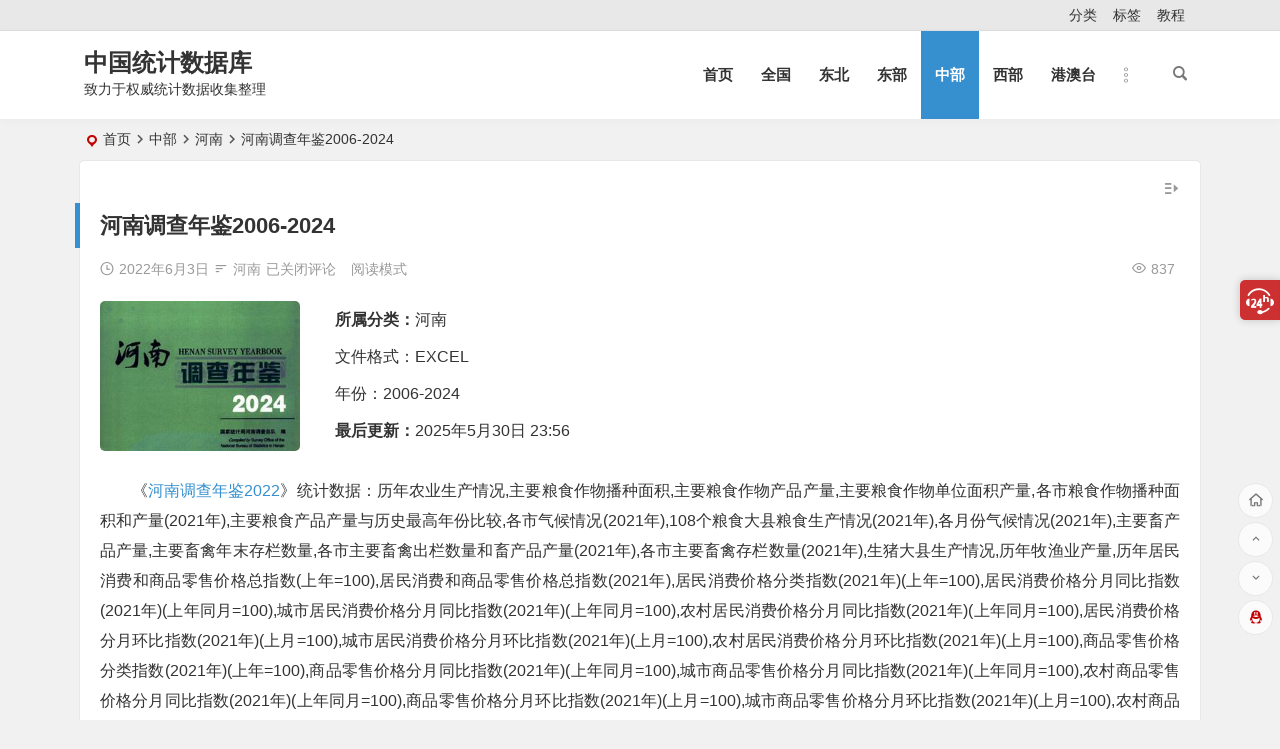

--- FILE ---
content_type: text/html; charset=UTF-8
request_url: https://www.shujuku.org/henan-survey-yearbook.html
body_size: 7760
content:
<!DOCTYPE html>
<html lang="zh-Hans">
<head>
<meta charset="UTF-8" />
<meta name="viewport" content="width=device-width, initial-scale=1, minimum-scale=1.0, maximum-scale=1.0, user-scalable=no" />
<meta http-equiv="Cache-Control" content="no-transform" />
<meta http-equiv="Cache-Control" content="no-siteapp" />
<title>河南调查年鉴</title>
<meta name="description" content="《河南调查年鉴2022》统计数据：历年农业生产情况,主要粮食作物播种面积,主要粮食作物产品产量,主要粮食作物单位面积产量,各市粮食作物播种面积和产量(2021年),主要粮食产品产量与历史最高年份比较,各市气候情况(2021年),108个粮食大县粮食生产情况(2021年),各月份气候情况(2021年),主要畜产品产量,主要畜禽年末存栏数量,各市主要畜禽出栏数量和畜产品产量(2021年),各市主要畜禽存栏数量(2021年),生猪大县生产情况" />
<meta name="keywords" content="河南调查年鉴,河南调查年鉴2023,河南调查年鉴2024" />
<meta property="og:type" content="acticle">
<meta property="og:locale" content="zh-Hans" />
<meta property="og:title" content="河南调查年鉴2006-2024" />
<meta property="og:author" content="中国统计数据库" />
<meta property="og:image" content="https://www.shujuku.org/wp-content/uploads/2025/05/henan.jpg" />
<meta property="og:site_name" content="中国统计数据库">
<meta property="og:description" content="《河南调查年鉴2022》统计数据：历年农业生产情况,主要粮食作物播种面积,主要粮食作物产品产量,主要粮食作物单位面积产量,各市粮食作物播种面积和产量(2021年),主要粮食产品产量与历史最高年份比较,各市气候情况(2021年),108个粮食大县粮食生产情况(2021年),各月份气候情况(2021年),主要畜产品产量,主要畜禽年末存栏数量,各市主要畜禽出栏数量和畜产品产量(2021年),各市主要畜禽存栏数量(2021年),生猪大县生产情况,历年牧渔业产量,历年居民消费和商品零售价格总指数(上年=100),居民消费和商品零售价格总指数(2021年),居民消费价格分类指数(2021年)(上年=100),居民消费价格分月同比指数(2021年)(上年同月=100),城市居民消费价格分月同比指数(2021年)(上年同月=100),农村居民消费价格分月同比指数(2021年)(上年同月=100),居民消费价格分月环比指数(2021年)(上月=100),城市居民消费价格分月环比指数(2021年)(上月=100),农村居民消费价格分月环比指数(2021年)(上月=100),商品零售价格分类指数(2021年)(上年=100),商品零售价格分月同比指数(2021年)(上年同月=100),城市商品零售价格分月同比指数(2021年)(上年同月=100),农村商品零售价格分月同比指数(2021年)(上年同月=100),商品零售价格分月环比指数(2021年)(上月=100),城市商品零售价格分月环比指数(2021年)(上月=100),农村商品零售价格分月环比指数(2021年)(上月=100),27个调查市县居民消费价格指数(2021年)(上年=100),27个调查市县商品零售价格指数(2021年)(上年=100),历年工业生产者出厂及购进价格指数(上年=100),主要年份分类工业生产者出厂价格指数(上年=100),主要年份分类工业生产者购进价格指数(上年=100),各月分类工业生产者出厂价格同比指数(2021年)(上年同期=100),各月分大中类工业生产者出厂价格同比指数(2021年)(上年同期=100),各月分类工业生产者出厂价格环比指数(2021年)(上月=100),各月分大中类工业生产者出厂价格环比指数(2021年)(上月=100),各月分类工业生产者出厂价格定基指数(2021年)(2020年=100),各月分大类工业生产者出厂价格定基指数(2021年)(2020年=100),工业生产者出厂价格完整同比指数(2021年)(上年=100),各月分类工业生产者购进价格同比指数(2021年)(上年同期=100),各月分类工业生产者购进价格环比指数(2021年)(上月=100),各月分类工业生产者购进价格定基指数(2021年)(2020年=100),工业生产者购进价格完整同比指数(2021年)(上年=100),郑州市分月商品住宅销售价格指数(2021年)(上年同月=100)(上月=100),洛阳市分月商品住宅销售价格指数(2021年)(上年同月=100)(上月=100),平顶山市分月商品住宅销售价格指数(2021年)(上年同月=100)(上月=100),郑州、洛阳、平顶山市商品住宅销售价格定基指数(2021年)(2020年=100),历年农产品生产者价格指数(上年=100),分季度农产品生产者价格指数(2021年)(以上年同期价格为100),各月农产品集贸市场平均价格(2021年),历年居民收支,调查户家庭基本情况(2021年),居民家庭居住情况(2021年),居民人均总收入(2021年),居民人均总收入构成(2021年),居民人均可支配收入(2021年),居民人均可支配收入构成(2021年),居民人均现金可支配收入(2021年),居民人均现金可支配收入构成(2021年),居民人均总支出(2021年),居民人均总支出构成(2021年),居民人均生活消费支出(2021年),居民人均生活消费支出构成(2021年),居民人均现金生活消费支出(2021年),居民人均现金生活消费支出构成(2021年),居民家庭平均每百户主要消费品年末拥有量(2021年),按收入分组的居民家庭平均每人总收入(2021年),按收入分组的居民家庭平均每人总支出(2021年),按收入分组的居民家庭平均每人可支配收入(2021年),按收入分组的居民家庭平均每人生活消费支出(2021),按收入分组的居民家庭平均每人现金可支配收入(2021年),按收入分组的居民家庭平均每人生活消费现金支出(2021年),历年城镇居民收支,城镇调查户家庭基本情况(2021年),城镇居民家庭居住情况(2021年),城镇居民人均总收入(2021年),城镇居民人均总收入构成(2021年),城镇居民人均可支配收入(2021年),城镇居民人均可支配收入构成(2021年),城镇居民人均现金收入(2021年),城镇居民人均现金收入构成(2021年),城镇居民人均总支出(2021年),城镇居民人均总支出构成(2021年),城镇居民人均生活消费支出(2021年),城镇居民人均生活消费支出构成(2021年),城镇居民人均现金生活消费支出(2021年),城镇居民人均现金生活消费支出构成(2021年),城镇居民家庭平均每百户主要消费品年末拥有量(2021年),按收入分组的城镇居民家庭平均每人总收入(2021年),按收入分组的城镇居民家庭平均每人总支出(2021年),按收入分组的城镇居民家庭平均每人可支配收入(2021年),按收入分组的城镇居民家庭平均每人生活消费支出(2021年),按收入分组的城镇居民家庭平均每人现金可支配收入(2021年),按收入分组的城镇居民家庭平均每人生活消费现金支出(2021年),历年农村居民收支,农村调查家庭基本情况(2021年),农村居民家庭居住情况(2021年),农村居民人均总收入(2021年),农村居民人均总收入构成(2021年),农村居民人均可支配收入(2021年),农村居民人均可支配收入构成(2021年),农村居民人均现金可支配收入(2021年),农村居民人均现金可支配收入构成(2021年),农村居民人均总支出(2021年),农村居民人均总支出构成(2021年),农村居民人均总生活消费支出(2021年),农村居民人均总生活消费支出构成(2021年),农村居民人均现金生活消费支出(2021年),农村居民人均现金生活消费支出构成(2021年),农村居民家庭平均每百户主要消费品年末拥有量(2021年),按收入分组的农村居民家庭平均每人总收入(2021年),按收入分组的农村居民家庭平均每人总支出(2021年),按收入分组的农村居民家庭平均每人可支配收入(2021年),按收入分组的农村居民家庭平均每人生活消费支出(2021年),按收入分组的农村居民家庭平均每人现金可支配收入(2021年),按收入分组的农村居民家庭平均每人生活消费现金支出(2021年),主要年份农村农户固定资产投资情况,分行业农村农户固定资产投资增速及结构(2021年),河南省各省辖市及省直管县居民收支(2021年),河南省各省辖市及省直管县城镇居民收支(2021年),河南省各省辖市及省直管县农村居民收支(2021年),全国及各省区市主要农产品产量(2021年),全国及各省区市居民消费和商品零售价格指数(2021年)(上年=100),全国及各省区市分月工业生产者出厂价格指数(2021年)(上年同期=100),全国及各省区市分月工业生产者购进价格指数(2021年)(上年同期=100),全国及各省区市主要价格指数(2021年)(上年=100),全国70个大中城市商品住宅销售价格指数(2021年)(上年=100),全国及各省区市城乡居民人均可支配收入和消费支出(2021年)。" />
<meta property="og:url" content="https://www.shujuku.org/henan-survey-yearbook.html" />
<meta property="og:release_date" content="2022年6月3日13:16:27" />
<link rel="shortcut icon" href="http://www.shujuku.org/wp-content/themes/begin/img/favicon.ico">
<link rel="apple-touch-icon" sizes="114x114" href="http://www.shujuku.org/wp-content/themes/begin/img/favicon.png" />
<link rel="pingback" href="https://www.shujuku.org/xmlrpc.php">
<meta name='robots' content='max-image-preview:large' />
<style id='wp-img-auto-sizes-contain-inline-css' type='text/css'>
img:is([sizes=auto i],[sizes^="auto," i]){contain-intrinsic-size:3000px 1500px}
/*# sourceURL=wp-img-auto-sizes-contain-inline-css */
</style>

<style id='classic-theme-styles-inline-css' type='text/css'>
/*! This file is auto-generated */
.wp-block-button__link{color:#fff;background-color:#32373c;border-radius:9999px;box-shadow:none;text-decoration:none;padding:calc(.667em + 2px) calc(1.333em + 2px);font-size:1.125em}.wp-block-file__button{background:#32373c;color:#fff;text-decoration:none}
/*# sourceURL=/wp-includes/css/classic-themes.min.css */
</style>
<link rel='stylesheet' id='begin-style-css' href='https://www.shujuku.org/wp-content/themes/begin/style.css?ver=2022/03/25' type='text/css' media='all' />
<link rel='stylesheet' id='be-css' href='https://www.shujuku.org/wp-content/themes/begin/css/be.css?ver=2022/03/25' type='text/css' media='all' />
<link rel='stylesheet' id='dashicons-css' href='https://www.shujuku.org/wp-includes/css/dashicons.min.css?ver=e3f1c6c505b7ef78d09b6a895c1aa959' type='text/css' media='all' />
<link rel='stylesheet' id='fonts-css' href='https://www.shujuku.org/wp-content/themes/begin/css/fonts/fonts.css?ver=2022/03/25' type='text/css' media='all' />
<link rel='stylesheet' id='icons-css' href='https://www.shujuku.org/wp-content/themes/begin/css/icons/icons.css?ver=2022/03/25' type='text/css' media='all' />
<link rel='stylesheet' id='prettify-css' href='https://www.shujuku.org/wp-content/themes/begin/css/prettify.css?ver=2022/03/25' type='text/css' media='all' />
<script type="text/javascript" src="https://www.shujuku.org/wp-includes/js/jquery/jquery.min.js?ver=3.7.1" id="jquery-core-js"></script>
<script type="text/javascript" src="https://www.shujuku.org/wp-includes/js/jquery/jquery-migrate.min.js?ver=3.4.1" id="jquery-migrate-js"></script>
<script type="text/javascript" src="https://www.shujuku.org/wp-content/themes/begin/js/jquery.lazyload.js?ver=2022/03/25" id="lazyload-js"></script>
<link rel="canonical" href="https://www.shujuku.org/henan-survey-yearbook.html" />
<style type="text/css">.single #primary {
    width: 100%;
}
.single #sidebar, .r-hide {
    display: none;
}
.archive #primary {
    width: 100%;
}
.archive #sidebar,.r-hide {
    display: none;
}
.archive #primary {width: 100%;}
.archive  #sidebar{display: none;}@media screen and (min-width: 1025px) {.nav-menu li.menu-item:nth-child(n+8){display: none;}}.planned {transition: width 4000ms;}</style>
</head>
<body class="wp-singular post-template-default single single-post postid-112501 single-format-quote wp-theme-begin" ontouchstart="">
<div id="page" class="hfeed site">
	<header id="masthead" class="site-header da site-header-s">
	<div id="header-main" class="header-main">
				<nav id="header-top" class="header-top dah">
			<div class="nav-top dah">
	
	<div class="nav-menu-top dah">
		<div class="menu-footer-container"><ul id="menu-footer" class="top-menu"><li id="menu-item-101216" class="menu-item menu-item-type-post_type menu-item-object-page menu-item-101216"><a href="https://www.shujuku.org/all.html">分类</a></li>
<li id="menu-item-101218" class="menu-item menu-item-type-post_type menu-item-object-page menu-item-101218"><a href="https://www.shujuku.org/tags.html">标签</a></li>
<li id="menu-item-109475" class="menu-item menu-item-type-custom menu-item-object-custom menu-item-109475"><a href="http://www.shujuku.org/statistical-yearbook-use.html">教程</a></li>
</ul></div>	</div>
</div>
		</nav>
				<div id="menu-container" class="da">
			<div id="navigation-top" class="bgt menu_c">
				<span class="nav-search"></span>														<div class="logo-sites">
												<p class="site-title">
				
	
			<a href="https://www.shujuku.org/" title="中国统计数据库" rel="home" />中国统计数据库</a>
			</p>

								<p class="site-description">致力于权威统计数据收集整理</p>
								</div>

									<div id="site-nav-wrap" class="site-nav-wrap-right">
									<div id="sidr-close">
						<span class="toggle-sidr-close"><i class="be be-cross"></i></span>
												</div>
					<nav id="site-nav" class="main-nav nav-ace">
									<span id="navigation-toggle" class="bars"><i class="be be-menu"></i></span>
	
		<div class="menu-top2-container"><ul id="menu-top2" class="down-menu nav-menu main-menu-more"><li id="menu-item-92568" class="fa fa-home menu-item menu-item-type-custom menu-item-object-custom menu-item-home menu-item-92568"><a href="http://www.shujuku.org/">首页</a></li>
<li id="menu-item-107243" class="menu-item menu-item-type-taxonomy menu-item-object-category menu-item-107243"><a href="https://www.shujuku.org/category/china-statistical-yearbook/">全国</a></li>
<li id="menu-item-92563" class="fa fa-bar-chart menu-item menu-item-type-taxonomy menu-item-object-category menu-item-92563"><a href="https://www.shujuku.org/category/dongbei/">东北</a></li>
<li id="menu-item-92564" class="fa fa-area-chart menu-item menu-item-type-taxonomy menu-item-object-category menu-item-92564"><a href="https://www.shujuku.org/category/dongbu/">东部</a></li>
<li id="menu-item-92565" class="fa fa-line-chart menu-item menu-item-type-taxonomy menu-item-object-category current-post-ancestor menu-item-92565"><a href="https://www.shujuku.org/category/zhongbu/">中部</a></li>
<li id="menu-item-92567" class="fa fa-pie-chart menu-item menu-item-type-taxonomy menu-item-object-category menu-item-92567"><a href="https://www.shujuku.org/category/xibu/">西部</a></li>
<li id="menu-item-115186" class="menu-item menu-item-type-taxonomy menu-item-object-category menu-item-115186"><a href="https://www.shujuku.org/category/gangaotai/">港澳台</a></li>
<li class="nav-more"><span class="nav-more-i"><i class="be be-more"></i></span><ul class="menu-more-li"></ul></li></ul></div>
<div id="overlay"></div>
					</nav>
				</div>
																<div class="clear"></div>
			</div>
		</div>
	</div>
	</header>
<div id="search-main" class="da">
	<div class="off-search-a"></div>
	<div class="search-wrap bgt fadeInDown animated">
					<div class="searchbar da">
							<form method="get" id="searchform-so" action="https://www.shujuku.org/">
					<span class="search-input">
						<input type="text" value="" name="s" id="so" class="bk dah" placeholder="输入关键字" required />
						<button type="submit" id="searchsubmit-so" class="bk da"><i class="be be-search"></i></button>
					</span>
										<div class="clear"></div>
				</form>
						</div>
		
		
		
		
		
				<div class="clear"></div>

				<div class="clear"></div>
	</div>
	<div class="off-search-b">
		<div class="clear"></div>
	</div>
	<div class="off-search dah fadeInDown animated"></div>
</div>	<nav class="bread">
		<div class="be-bread">
			<div class="breadcrumb"><span class="seat"></span><span class="home-text"><a href="https://www.shujuku.org/" rel="bookmark">首页</a></span><span class="home-text"><i class="be be-arrowright"></i></span><span><a href="https://www.shujuku.org/category/zhongbu/">中部</a></span><i class="be be-arrowright"></i><span><a href="https://www.shujuku.org/category/zhongbu/henan-statistical-yearbook/">河南</a></span><i class="be be-arrowright"></i><span class="current">河南调查年鉴2006-2024</span></div>		</div>
	</nav>
		
	



	
	<div id="content" class="site-content site-small site-roll">
		
		<div id="primary" class="content-area">

		<main id="main" class="site-main p-em" role="main">

			
				<article id="post-112501" data-aos=fade-up class="ms bk post-112501 post type-post status-publish format-quote hentry category-henan-statistical-yearbook tag-3291 tag-3292 tag-3569 tag-4477 tag-6099 tag-6158 post_format-post-format-quote hfm">
		<header class="entry-header meta-t">
									<h1 class="entry-title">河南调查年鉴2006-2024</h1>						</header><!-- .entry-header -->

	<div class="begin-single-meta"><span class="my-date"><i class="be be-schedule ri"></i>2022年6月3日</span><span class="meta-block"></span><span class="meta-cat"><i class="be be-sort ri"></i><a href="https://www.shujuku.org/category/zhongbu/henan-statistical-yearbook/" rel="category tag">河南</a></span><span class="comment"><span><span class="screen-reader-text">河南调查年鉴2006-2024</span>已关闭评论</span></span><span class="views"><i class="be be-eye ri"></i>837</span><span class="word-time"></span><span class="reading-open">阅读模式</span></div><span class="reading-close bk dah"><i class="be be-cross"></i></span><span class="s-hide"><span class="off-side"></span></span>
	<div class="entry-content">
									<div class="single-content">
								
								<div class="videos-content">
					<div class="video-img-box">
						<div class="video-img">
							<span class="load"><a class="sc" rel="external nofollow" href="https://www.shujuku.org/henan-survey-yearbook.html"><img src="https://www.shujuku.org/wp-content/themes/begin/prune.php?src=https://www.shujuku.org/wp-content/themes/begin/img/loading.png&w=280&h=210&a=&zc=1" data-original="https://www.shujuku.org/wp-content/themes/begin/prune.php?src=https://www.shujuku.org/wp-content/uploads/2025/05/henan.jpg&w=280&h=210&a=&zc=1" alt="河南调查年鉴2006-2024" width="280" height="210" /></a></span>						</div>
					</div>
					<div class="format-videos-inf">
						<span class="category"><strong>所属分类：</strong><a href="https://www.shujuku.org/category/zhongbu/henan-statistical-yearbook/" rel="category tag">河南</a></span>
						<span>
																							文件格式：EXCEL						</span>
						<span>
																							年份：2006-2024						</span>
						<span class="date"><strong>最后更新：</strong>2025年5月30日 23:56</ul>
					</div>
					<div class="clear"></div>
				</div>
				<p>《<a href="https://www.shujuku.org/tag/%e6%b2%b3%e5%8d%97%e8%b0%83%e6%9f%a5%e5%b9%b4%e9%89%b42022/">河南调查年鉴2022</a>》统计数据：历年农业生产情况,主要粮食作物播种面积,主要粮食作物产品产量,主要粮食作物单位面积产量,各市粮食作物播种面积和产量(2021年),主要粮食产品产量与历史最高年份比较,各市气候情况(2021年),108个粮食大县粮食生产情况(2021年),各月份气候情况(2021年),主要畜产品产量,主要畜禽年末存栏数量,各市主要畜禽出栏数量和畜产品产量(2021年),各市主要畜禽存栏数量(2021年),生猪大县生产情况,历年牧渔业产量,历年居民消费和商品零售价格总指数(上年=100),居民消费和商品零售价格总指数(2021年),居民消费价格分类指数(2021年)(上年=100),居民消费价格分月同比指数(2021年)(上年同月=100),城市居民消费价格分月同比指数(2021年)(上年同月=100),农村居民消费价格分月同比指数(2021年)(上年同月=100),居民消费价格分月环比指数(2021年)(上月=100),城市居民消费价格分月环比指数(2021年)(上月=100),农村居民消费价格分月环比指数(2021年)(上月=100),商品零售价格分类指数(2021年)(上年=100),商品零售价格分月同比指数(2021年)(上年同月=100),城市商品零售价格分月同比指数(2021年)(上年同月=100),农村商品零售价格分月同比指数(2021年)(上年同月=100),商品零售价格分月环比指数(2021年)(上月=100),城市商品零售价格分月环比指数(2021年)(上月=100),农村商品零售价格分月环比指数(2021年)(上月=100),27个调查市县居民消费价格指数(2021年)(上年=100),27个调查市县商品零售价格指数(2021年)(上年=100),历年工业生产者出厂及购进价格指数(上年=100),主要年份分类工业生产者出厂价格指数(上年=100),主要年份分类工业生产者购进价格指数(上年=100),各月分类工业生产者出厂价格同比指数(2021年)(上年同期=100),各月分大中类工业生产者出厂价格同比指数(2021年)(上年同期=100),各月分类工业生产者出厂价格环比指数(2021年)(上月=100),各月分大中类工业生产者出厂价格环比指数(2021年)(上月=100),各月分类工业生产者出厂价格定基指数(2021年)(2020年=100),各月分大类工业生产者出厂价格定基指数(2021年)(2020年=100),工业生产者出厂价格完整同比指数(2021年)(上年=100),各月分类工业生产者购进价格同比指数(2021年)(上年同期=100),各月分类工业生产者购进价格环比指数(2021年)(上月=100),各月分类工业生产者购进价格定基指数(2021年)(2020年=100),工业生产者购进价格完整同比指数(2021年)(上年=100),郑州市分月商品住宅销售价格指数(2021年)(上年同月=100)(上月=100),洛阳市分月商品住宅销售价格指数(2021年)(上年同月=100)(上月=100),平顶山市分月商品住宅销售价格指数(2021年)(上年同月=100)(上月=100),郑州、洛阳、平顶山市商品住宅销售价格定基指数(2021年)(2020年=100),历年农产品生产者价格指数(上年=100),分季度农产品生产者价格指数(2021年)(以上年同期价格为100),各月农产品集贸市场平均价格(2021年),历年居民收支,调查户家庭基本情况(2021年),居民家庭居住情况(2021年),居民人均总收入(2021年),居民人均总收入构成(2021年),居民人均可支配收入(2021年),居民人均可支配收入构成(2021年),居民人均现金可支配收入(2021年),居民人均现金可支配收入构成(2021年),居民人均总支出(2021年),居民人均总支出构成(2021年),居民人均生活消费支出(2021年),居民人均生活消费支出构成(2021年),居民人均现金生活消费支出(2021年),居民人均现金生活消费支出构成(2021年),居民家庭平均每百户主要消费品年末拥有量(2021年),按收入分组的居民家庭平均每人总收入(2021年),按收入分组的居民家庭平均每人总支出(2021年),按收入分组的居民家庭平均每人可支配收入(2021年),按收入分组的居民家庭平均每人生活消费支出(2021),按收入分组的居民家庭平均每人现金可支配收入(2021年),按收入分组的居民家庭平均每人生活消费现金支出(2021年),历年城镇居民收支,城镇调查户家庭基本情况(2021年),城镇居民家庭居住情况(2021年),城镇居民人均总收入(2021年),城镇居民人均总收入构成(2021年),城镇居民人均可支配收入(2021年),城镇居民人均可支配收入构成(2021年),城镇居民人均现金收入(2021年),城镇居民人均现金收入构成(2021年),城镇居民人均总支出(2021年),城镇居民人均总支出构成(2021年),城镇居民人均生活消费支出(2021年),城镇居民人均生活消费支出构成(2021年),城镇居民人均现金生活消费支出(2021年),城镇居民人均现金生活消费支出构成(2021年),城镇居民家庭平均每百户主要消费品年末拥有量(2021年),按收入分组的城镇居民家庭平均每人总收入(2021年),按收入分组的城镇居民家庭平均每人总支出(2021年),按收入分组的城镇居民家庭平均每人可支配收入(2021年),按收入分组的城镇居民家庭平均每人生活消费支出(2021年),按收入分组的城镇居民家庭平均每人现金可支配收入(2021年),按收入分组的城镇居民家庭平均每人生活消费现金支出(2021年),历年农村居民收支,农村调查家庭基本情况(2021年),农村居民家庭居住情况(2021年),农村居民人均总收入(2021年),农村居民人均总收入构成(2021年),农村居民人均可支配收入(2021年),农村居民人均可支配收入构成(2021年),农村居民人均现金可支配收入(2021年),农村居民人均现金可支配收入构成(2021年),农村居民人均总支出(2021年),农村居民人均总支出构成(2021年),农村居民人均总生活消费支出(2021年),农村居民人均总生活消费支出构成(2021年),农村居民人均现金生活消费支出(2021年),农村居民人均现金生活消费支出构成(2021年),农村居民家庭平均每百户主要消费品年末拥有量(2021年),按收入分组的农村居民家庭平均每人总收入(2021年),按收入分组的农村居民家庭平均每人总支出(2021年),按收入分组的农村居民家庭平均每人可支配收入(2021年),按收入分组的农村居民家庭平均每人生活消费支出(2021年),按收入分组的农村居民家庭平均每人现金可支配收入(2021年),按收入分组的农村居民家庭平均每人生活消费现金支出(2021年),主要年份农村农户固定资产投资情况,分行业农村农户固定资产投资增速及结构(2021年),河南省各省辖市及省直管县居民收支(2021年),河南省各省辖市及省直管县城镇居民收支(2021年),河南省各省辖市及省直管县农村居民收支(2021年),全国及各省区市主要农产品产量(2021年),全国及各省区市居民消费和商品零售价格指数(2021年)(上年=100),全国及各省区市分月工业生产者出厂价格指数(2021年)(上年同期=100),全国及各省区市分月工业生产者购进价格指数(2021年)(上年同期=100),全国及各省区市主要价格指数(2021年)(上年=100),全国70个大中城市商品住宅销售价格指数(2021年)(上年=100),全国及各省区市城乡居民人均可支配收入和消费支出(2021年)。<div class="post-tg"><div class="tg-pc tg-site"><p style="color: red;">关于QQ加好友安全提示的说明：
因为每天加好友太频繁，触发安全提示，请按提示要求，点击了解更多，勾选三个复选框，继续添加，即可。</p>
<p style="color: red;">凡是新加好友，可要求提供所需年鉴任一年份的前10页试读。【试读提供PDF格式】</p></div></div></p>
<p><em><strong>《河南调查年鉴2006》是对原河南省农村社会经济调查队、河南省城市社会经济调查队、河南省企业调查队编辑出版的《<a href="https://www.shujuku.org/tag/%e6%b2%b3%e5%8d%97%e5%86%9c%e6%9d%91%e7%bb%9f%e8%ae%a1%e5%b9%b4%e9%89%b4/">河南农村统计年鉴</a>》、《<a href="https://www.shujuku.org/tag/%e6%b2%b3%e5%8d%97%e5%9f%8e%e5%b8%82%e7%bb%9f%e8%ae%a1%e5%b9%b4%e9%89%b4/">河南城市统计年鉴</a>》和《河南企业年鉴》的整合，是一部全面反映河南省农村社会经济、城市社会经济、企业发展情况的资料性年刊。</strong></em></p>
<p><strong>收录情况</strong></p>
<pre>河南调查年鉴2006(EXCEL)374
河南调查年鉴2007(EXCEL)410
河南调查年鉴2008(EXCEL)380
河南调查年鉴2009(EXCEL)310
河南调查年鉴2010(EXCEL)326
河南调查年鉴2011(EXCEL)347
河南调查年鉴2012(EXCEL)346
河南调查年鉴2013(EXCEL)339
河南调查年鉴2014(EXCEL)332
河南调查年鉴2015(EXCEL)349
河南调查年鉴2016(EXCEL)340
河南调查年鉴2017(EXCEL)558
河南调查年鉴2018{EXCEL}322
河南调查年鉴2019-EXCEL-166
河南调查年鉴2020-EXCEL-166
河南调查年鉴2021-EXCEL-162
<a href="https://www.shujuku.org/tag/%e6%b2%b3%e5%8d%97%e8%b0%83%e6%9f%a5%e5%b9%b4%e9%89%b42022/">河南调查年鉴2022</a>-EXCEL-133
<a href="https://www.shujuku.org/tag/%e6%b2%b3%e5%8d%97%e8%b0%83%e6%9f%a5%e5%b9%b4%e9%89%b42023/">河南调查年鉴2023</a>-EXCEL-139
<a href="https://www.shujuku.org/tag/%e6%b2%b3%e5%8d%97%e8%b0%83%e6%9f%a5%e5%b9%b4%e9%89%b42024/">河南调查年鉴2024</a>《EXCEL》131</pre>
</p>			</div>
							<div class="turn-small"></div>					<div class="s-weixin-one bky" data-aos="zoom-in">
	<div class="weimg-one bky">
		<img src="https://www.shujuku.org/wp-content/uploads/2025/11/q.png" alt="weinxin" />
		<div class="weixin-h"><strong>客服QQ：1793450245</strong></div>
		<div class="weixin-h-w">本站数据绝大多数是EXCEL格式，本站按您所需年鉴数量收取适量的费用，用于数据整理工作和网站维护。</div>
		<div class="clear"></div>
	</div>
</div>
	
	<div class="content-empty"></div>
				<div class="tg-pc tg-site"><p style="color: red;">关于QQ加好友安全提示的说明：
因为每天加好友太频繁，触发安全提示，请按提示要求，点击了解更多，勾选三个复选框，继续添加，即可。</p>
<p style="color: red;">凡是新加好友，可要求提供所需年鉴任一年份的前10页试读。【试读提供PDF格式】</p></div>
		<footer class="single-footer">
		<div class="single-cat-tag dah"><div class="single-cat dah"><i class="be be-sort"></i><a href="https://www.shujuku.org/category/zhongbu/henan-statistical-yearbook/" rel="category tag">河南</a></div></div>	</footer>
				<div class="clear"></div>
	</div><!-- .entry-content -->

	</article><!-- #post -->

<div class="single-tag"><ul class="be-tags"><li data-aos="zoom-in"><a href="https://www.shujuku.org/tag/%e6%b2%b3%e5%8d%97%e5%86%9c%e6%9d%91%e7%bb%9f%e8%ae%a1%e5%b9%b4%e9%89%b4/" rel="tag">河南农村统计年鉴</a></li><li data-aos="zoom-in"><a href="https://www.shujuku.org/tag/%e6%b2%b3%e5%8d%97%e8%b0%83%e6%9f%a5%e5%b9%b4%e9%89%b4/" rel="tag">河南调查年鉴</a></li><li data-aos="zoom-in"><a href="https://www.shujuku.org/tag/%e6%b2%b3%e5%8d%97%e8%b0%83%e6%9f%a5%e5%b9%b4%e9%89%b42022/" rel="tag">河南调查年鉴2022</a></li><li data-aos="zoom-in"><a href="https://www.shujuku.org/tag/%e6%b2%b3%e5%8d%97%e8%b0%83%e6%9f%a5%e5%b9%b4%e9%89%b42023/" rel="tag">河南调查年鉴2023</a></li><li data-aos="zoom-in"><a href="https://www.shujuku.org/tag/%e6%b2%b3%e5%8d%97%e8%b0%83%e6%9f%a5%e5%b9%b4%e9%89%b42024/" rel="tag">河南调查年鉴2024</a></li><li data-aos="zoom-in"><a href="https://www.shujuku.org/tag/%e6%b2%b3%e5%8d%97%e5%9f%8e%e5%b8%82%e7%bb%9f%e8%ae%a1%e5%b9%b4%e9%89%b4/" rel="tag">河南城市统计年鉴</a></li></ul></div>
				
				
				<nav class="nav-single" data-aos=fade-up>
	<a href="https://www.shujuku.org/henan-rural-statistical-yearbook.html" rel="prev"><span class="meta-nav meta-previous ms bk"><span class="post-nav"><i class="be be-arrowleft"></i>上一篇</span><br/>河南农村统计年鉴1991-2005</span></a><a href="https://www.shujuku.org/almanac-of-henans-finance-and-banking.html" rel="next"><span class="meta-nav meta-next ms bk"><span class="post-nav">下一篇 <i class="be be-arrowright"></i></span><br/>河南金融年鉴1995-2021</span></a>	<div class="clear"></div>
</nav>

				
				
				<div id="single-widget">
	<div class="single-wt" data-aos=fade-up>
		<aside id="same_post-3" class="widget same_post ms bk" data-aos="fade-up"><h3 class="widget-title bkx da"><span class="s-icon"></span><span class="title-i"><span></span><span></span><span></span><span></span></span>河南</h3>
<div class="post_cat">
	<ul>
											<li class="srm"><a href="https://www.shujuku.org/anyang-statistical-yearbook.html" rel="bookmark">安阳统计年鉴2001-2025</a></li>
			
									<li class="srm"><a href="https://www.shujuku.org/statistical-yearbook-of-hebi.html" rel="bookmark">鹤壁统计年鉴2003-2024</a></li>
			
									<li class="srm"><a href="https://www.shujuku.org/statistical-yearbook-of-jiaozuo.html" rel="bookmark">焦作统计年鉴2001-2024</a></li>
			
									<li class="srm"><a href="https://www.shujuku.org/statistical-yearbook-of-kaifeng.html" rel="bookmark">开封统计年鉴1997-2025</a></li>
			
									<li class="srm"><a href="https://www.shujuku.org/statistical-yearbook-of-luoyang.html" rel="bookmark">洛阳统计年鉴1992-2024</a></li>
			
									<li class="srm"><a href="https://www.shujuku.org/statistical-yearbook-of-luohe.html" rel="bookmark">漯河统计年鉴1994-2021</a></li>
			
									<li class="srm"><a href="https://www.shujuku.org/statistical-yearbook-of-nanyang.html" rel="bookmark">南阳统计年鉴1995-2024</a></li>
			
									<li class="srm"><a href="https://www.shujuku.org/statistical-yearbook-of-pingdingshan.html" rel="bookmark">平顶山统计年鉴1989-2024</a></li>
			
									<li class="srm"><a href="https://www.shujuku.org/puyang-statistical-yearbook.html" rel="bookmark">濮阳统计年鉴2009-2024</a></li>
			
					</ul>
	<div class="clear"></div>
</div>

<div class="clear"></div></aside><aside id="related_post-3" class="widget related_post ms bk" data-aos="fade-up"><h3 class="widget-title bkx da"><span class="s-icon"></span><span class="title-i"><span></span><span></span><span></span><span></span></span>相关文章</h3>
<div class="post_cat">
			<ul>
		
							<li class="srm"><a href="https://www.shujuku.org/henan-city-statistical-yearbook.html" rel="bookmark">河南城市统计年鉴1990-2005</a></li>
			
		
							<li class="srm"><a href="https://www.shujuku.org/henan-survey-yearbook-2024.html" rel="bookmark">河南调查年鉴2024</a></li>
			
		
							<li class="srm"><a href="https://www.shujuku.org/henan-survey-yearbook-2023.html" rel="bookmark">河南调查年鉴2023</a></li>
			
		
							<li class="srm"><a href="https://www.shujuku.org/henan-rural-statistical-yearbook.html" rel="bookmark">河南农村统计年鉴1991-2005</a></li>
			
		
							<li class="srm"><a href="https://www.shujuku.org/kaifeng-statistical-yearbook-2025.html" rel="bookmark">开封统计年鉴2025</a></li>
			
		
							<li class="srm"><a href="https://www.shujuku.org/zhumadian-statistical-yearbook-2024.html" rel="bookmark">驻马店统计年鉴2024</a></li>
			
		
							<li class="srm"><a href="https://www.shujuku.org/anyang-statistical-yearbook-2025.html" rel="bookmark">安阳统计年鉴2025</a></li>
			
		
							<li class="srm"><a href="https://www.shujuku.org/henan-statistical-yearbook-2025.html" rel="bookmark">河南统计年鉴2025</a></li>
			
		
							<li class="srm"><a href="https://www.shujuku.org/sanmenxia-statistical-yearbook-2024.html" rel="bookmark">三门峡统计年鉴2024</a></li>
			
			</ul>
</div>

<div class="clear"></div></aside>	</div>
	<div class="clear"></div>
</div>

				
				<div class="tg-box" data-aos=fade-up>
			<div class="tg-pc tg-site"><p style="color: red;">关于QQ加好友安全提示的说明：
因为每天加好友太频繁，触发安全提示，请大家按QQ提示，了解更多，勾选三个复选框，继续添加，即可。</p></div>	</div>

				
			
		</main><!-- .site-main -->
	</div><!-- .content-area -->

<div id="sidebar" class="widget-area all-sidebar">

	
						<aside id="add-widgets" class="widget widget_text bk">
				<h3 class="widget-title da bkx"><i class="be be-warning"></i>添加小工具</h3>
				<div class="textwidget">
					<a href="https://www.shujuku.org/wp-admin/widgets.php" target="_blank">点此为“正文侧边栏”添加小工具</a>
				</div>
			</aside>
			
	</div>

<div class="clear"></div>	</div>
	<div class="clear"></div>
			<footer id="colophon" class="site-footer bgt" role="contentinfo">
		<div class="site-info">
			<div class="site-copyright">
							</div>
			<div class="add-info">
								<div class="clear"></div>
											</div>

				</div>
			</footer>
		<ul id="scroll" class="bgt fds">
	<li class="toc-scroll toc-no"><a class="toc-button fo ms"><i class="be be-sort"></i></a><div class="toc-prompt"><div class="toc-arrow">目录<i class="be be-playarrow"></i></div></div></li>
	<li><a class="scroll-home ms fo" href="https://www.shujuku.org/" rel="home"><i class="be be-home"></i></a></li>	<li><a class="scroll-h ms fo"><i class="be be-arrowup"></i></a></li>		<li><a class="scroll-b ms fo"><i class="be be-arrowdown"></i></a></li>				<li class="qqonline">
		<div class="online bgt">
		<a class="ms fo"><i class="be be-qq"></i></a>
	</div>
	<div class="qqonline-box qq-b bgt">
		<div class="qqonline-main yy bk">
			<div class="tcb-qq"><div></div><div></div><div></div><div></div><div></div></div>
			<h4 class="qq-name">加QQ 1793450245</h4>
			
						<div class="nline-qq">
				<div class="qq-wpa qq-wpa-go">
					<textarea cols="1" rows="1" id="qq-id" class="da">1793450245</textarea>
					<script type="text/javascript">function copyUrlqq() {var Urlqq=document.getElementById("qq-id");Urlqq.select();document.execCommand("Copy");alert("QQ号已复制，可粘贴到QQ中添加我为好友！");}</script>
					<a href="https://wpa.qq.com/msgrd?v=3&uin=1793450245&site=qq&menu=yes" onClick="copyUrlqq()" title="QQ在线咨询" target="_blank" rel="external nofollow"><i class="be be-qq ms"></i><span class="qq-wpa-t">QQ在线咨询</span></a>
				</div>
			</div>
			
							<div class="tcb-nline-wiexin"></div>
						<div class="tcb-qq"><div></div><div></div><div></div><div></div><div></div></div>
		</div>
		<div class="arrow-right"></div>
	</div>
	</li>	</ul>
			<div class="contactus contactus-p">
	<div class="usbtn dah"></div>
	<div class="usmain-box">
		<div class="usmain">
			
						<div class="usbox usqq">
				<p><a href="https://wpa.qq.com/msgrd?v=3&uin=1793450245&site=qq&menu=yes" title="QQ咨询" target="_blank" rel="external nofollow" ><i class="be be-qq"></i>QQ 1793450245</a></p>
			</div>
			
			
					</div>
		<div class="clear"></div>
	</div>
</div>
	</div>
<script type='text/javascript' id='superfish-js-after'>var fallwidth = {fall_width: 190}</script>
<script type="speculationrules">
{"prefetch":[{"source":"document","where":{"and":[{"href_matches":"/*"},{"not":{"href_matches":["/wp-*.php","/wp-admin/*","/wp-content/uploads/*","/wp-content/*","/wp-content/plugins/*","/wp-content/themes/begin/*","/*\\?(.+)"]}},{"not":{"selector_matches":"a[rel~=\"nofollow\"]"}},{"not":{"selector_matches":".no-prefetch, .no-prefetch a"}}]},"eagerness":"conservative"}]}
</script>
<script type="text/javascript" id="wp-postviews-cache-js-extra">
/* <![CDATA[ */
var viewsCacheL10n = {"admin_ajax_url":"https://www.shujuku.org/wp-admin/admin-ajax.php","post_id":"112501"};
//# sourceURL=wp-postviews-cache-js-extra
/* ]]> */
</script>
<script type="text/javascript" src="https://www.shujuku.org/wp-content/themes/begin/js/postviews-cache.js?ver=e3f1c6c505b7ef78d09b6a895c1aa959" id="wp-postviews-cache-js"></script>
<script type="text/javascript" src="https://www.shujuku.org/wp-content/themes/begin/js/superfish.js?ver=2022/03/25" id="superfish-js"></script>
<script type="text/javascript" src="https://www.shujuku.org/wp-content/themes/begin/js/begin-script.js?ver=2022/03/25" id="be_script-js"></script>
<script type="text/javascript" id="be_script-js-after">
/* <![CDATA[ */
var host = {"site":"https:\/\/www.shujuku.org"}; var plt =  {"time":"30"}; 
//# sourceURL=be_script-js-after
/* ]]> */
</script>
<script type="text/javascript" src="https://www.shujuku.org/wp-content/themes/begin/js/ajax-content.js?ver=2022/03/25" id="ajax-content-js"></script>
<script type="text/javascript" id="ajax-content-js-after">
/* <![CDATA[ */
var ajax_content = {"ajax_url":"https:\/\/www.shujuku.org\/wp-admin\/admin-ajax.php"}; 
//# sourceURL=ajax-content-js-after
/* ]]> */
</script>
<script type="text/javascript" src="https://www.shujuku.org/wp-content/themes/begin/js/owl.js?ver=2022/03/25" id="owl-js"></script>
<script type="text/javascript" id="owl-js-after">
/* <![CDATA[ */
var Timeout = {"owl_time":"4000"}; var gridcarousel = {"grid_carousel_f":"4"}; var flexiselitems = {"flexisel_f":"5"}; 
//# sourceURL=owl-js-after
/* ]]> */
</script>
<script type="text/javascript" src="https://www.shujuku.org/wp-content/themes/begin/js/sticky.js?ver=2022/03/25" id="sticky-js"></script>
<script type="text/javascript" src="https://www.shujuku.org/wp-content/themes/begin/js/ias.js?ver=2022/03/25" id="ias-js"></script>
<script type="text/javascript" src="https://www.shujuku.org/wp-content/themes/begin/js/nice-select.js?ver=2022/03/25" id="nice-select-js"></script>
<script type="text/javascript" src="https://www.shujuku.org/wp-content/themes/begin/js/begin-tab.js?ver=2022/03/25" id="ajax_tab-js"></script>
<script type="text/javascript" id="ajax_tab-js-after">
/* <![CDATA[ */
var ajax_tab = {"ajax_url":"https:\/\/www.shujuku.org\/wp-admin\/admin-ajax.php"}; 
//# sourceURL=ajax_tab-js-after
/* ]]> */
</script>
<script type="text/javascript" src="https://www.shujuku.org/wp-content/themes/begin/js/fancybox.js?ver=2022/03/25" id="fancybox-js"></script>
<script type="text/javascript" src="https://www.shujuku.org/wp-includes/js/clipboard.min.js?ver=2022/03/25" id="clipboard-js-js"></script>
<script type="text/javascript" src="https://www.shujuku.org/wp-content/themes/begin/js/copy-code.js?ver=2022/03/25" id="copy-code-js"></script>
<script type="text/javascript" src="https://www.shujuku.org/wp-content/themes/begin/js/prettify.js?ver=2022/03/25" id="prettify-js"></script>
<script type="text/javascript" src="https://www.shujuku.org/wp-content/themes/begin/js/jquery-ui.js?ver=2022/03/25" id="jquery-ui-js"></script>
<script type="text/javascript" src="https://www.shujuku.org/wp-content/themes/begin/js/qaptcha.js?ver=2022/03/25" id="qaptcha-js"></script>
</body>
</html>

<!-- Page cached by LiteSpeed Cache 7.7 on 2026-01-21 08:55:59 -->